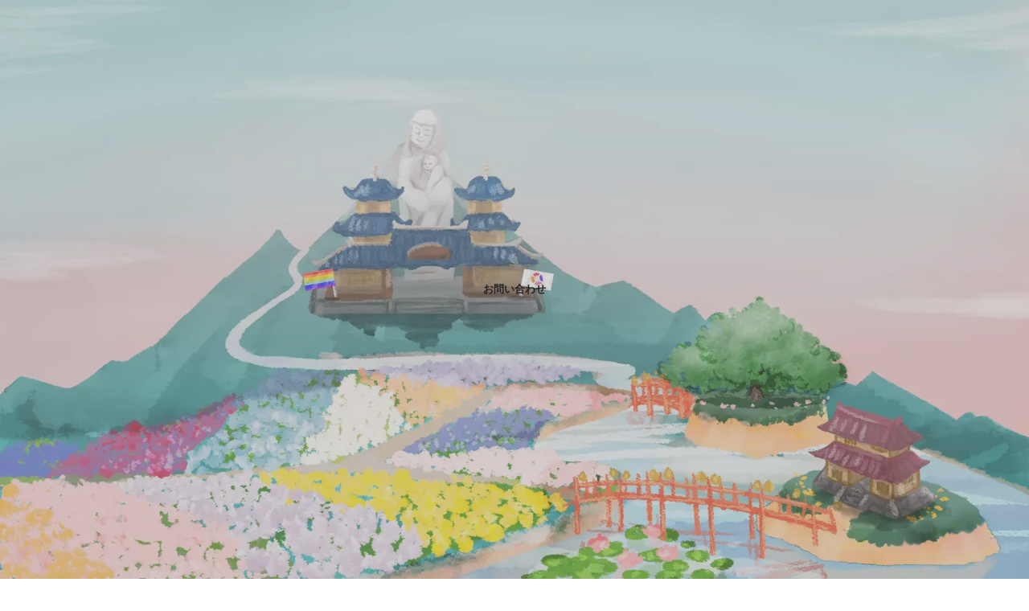

--- FILE ---
content_type: text/html; charset=UTF-8
request_url: https://www.minganji.life/contact/
body_size: 3044
content:
 <!doctype html>
<html lang="ja">

<head>
<meta charset="utf-8">
<meta http-equiv="X-UA-Compatible" content="IE=edge">
<meta name="viewport" content="width=device-width, initial-scale=1.0, viewport-fit=cover"/>
<meta name="referrer" content="no-referrer-when-downgrade"/>
<meta name="format-detection" content="telephone=no">
    <meta name="description" content="メタ―バース | 梅夏⼭ みん願寺 建⽴趣意書">
    <meta name=”keywords” content="みん願寺,みんがんじ,メタバース,アプリ,">
    <title>梅夏山　みん願寺</title>
    <link rel="preconnect" href="https://fonts.googleapis.com">
    <link rel="preconnect" href="https://fonts.gstatic.com" crossorigin>
    <link href="https://fonts.googleapis.com/css2?family=Yuji+Syuku&display=swap" rel="stylesheet">
    <link rel="stylesheet" href="https://unpkg.com/swiper@8/swiper-bundle.min.css" />
    <script src="https://ajax.googleapis.com/ajax/libs/jquery/3.2.1/jquery.min.js"></script>
    <script src="https://cdnjs.cloudflare.com/ajax/libs/jquery-cookie/1.4.1/jquery.cookie.min.js"></script>

<!--ファビコンやブックマークアイコンの指定-->
<link rel="SHORTCUT ICON" href="https://www.minganji.life/wp-content/themes/online/favicon.ico" />


    <!-- Global site tag (gtag.js) - Google Analytics -->
    <script async src="https://www.googletagmanager.com/gtag/js?id=G-XG1STR7L77"></script>
    <script>
      window.dataLayer = window.dataLayer || [];
      function gtag(){dataLayer.push(arguments);}
      gtag('js', new Date());

      gtag('config', 'G-XG1STR7L77');
    </script>
<script>
  (function(d) {
    var config = {
      kitId: 'ypr8ajc',
      scriptTimeout: 3000,
      async: true
    },
    h=d.documentElement,t=setTimeout(function(){h.className=h.className.replace(/\bwf-loading\b/g,"")+" wf-inactive";},config.scriptTimeout),tk=d.createElement("script"),f=false,s=d.getElementsByTagName("script")[0],a;h.className+=" wf-loading";tk.src='https://use.typekit.net/'+config.kitId+'.js';tk.async=true;tk.onload=tk.onreadystatechange=function(){a=this.readyState;if(f||a&&a!="complete"&&a!="loaded")return;f=true;clearTimeout(t);try{Typekit.load(config)}catch(e){}};s.parentNode.insertBefore(tk,s)
  })(document);
</script>

<link rel="stylesheet" href="https://www.minganji.life/wp-content/themes/online/css/style.css">
</head>


 <body>
    <div class="container">

<div id="template-page">
<!-- タイトルの読み込み -->
  <div class="entry-header container">
    <div class="row">
      <h5 class="pagetitle mb-5 border-bottom pt-5 pb-3" style="border-color:#057873 !important;">お問い合わせ</h5>
    </div>
  </div>

  <!-- 本文の読み込み -->
  <div class="entry-content">
  <div id="mw_wp_form_mw-wp-form-478" class="mw_wp_form mw_wp_form_input  ">
					<form method="post" action="" enctype="multipart/form-data"><p class="tc text-center">ご関心お持ちいただき誠にありがとうございます。<br>以下ご記入の上、送信いただきますようお願い申し上げます。</p>
<div class="p-4"></div>
<div class="form_table d-flex justify-content-center align-items-center flex-column p-3">
<dl>
 	<dt>お名前<span style="color: red; font-size: 90%;"> *必須</span></dt>
 	<dd style="margin-bottom: 30px;">
<input type="text" name="name" class="col-12 p-3" size="60" value="" placeholder="例)山田　太郎" />
</dd>
 	<dt>メールアドレス<span style="color: red; font-size: 90%;"> *必須</span></dt>
 	<dd style="margin-bottom: 30px;">
<input type="text" name="mail" class="col-12 p-3" size="60" value="" placeholder="例)xxx@example.com" />
</dd>
 	<dt>お問い合わせ内容<span style="color: red; font-size: 90%;"> *必須</span></dt>
 	<dd style="margin-bottom: 30px;">
<textarea name="detail" class="col-12 p-3" cols="50" rows="5" ></textarea>
</dd>
</dl>
<div class="btnWrap col-lg-8 col-12 text-center">
<input type="submit" name="submitConfirm" value="入力内容を確認する" class="btn send bg-primary text-white col-5 p-3"/>
</div>
</div>
<div class="p-4"></div>
<input type="hidden" name="mw-wp-form-form-id" value="478" /><input type="hidden" name="mw_wp_form_token" value="0511ec8bacd62b9966025a5ecaf322b09a2a9a906413dbce8c3c8cd8f5ffe4c8" /></form>
				<!-- end .mw_wp_form --></div>  </div>
</div>





    <script src="https://unpkg.com/swiper@8/swiper-bundle.min.js"></script>
    <script>

        const swiper = new Swiper('.mySwiper', {
            slidesPerView: 1,
            loop: true,
            speed: 2000,
            paginationClickable: true,
            pagination: {
                el: ".swiper-pagination",
                clickable: true,
            },
            autoplay: {
                disableOnInteraction: true,
            },
            navigation: {
                nextEl: ".swiper-button-next",
                prevEl: ".swiper-button-prev",
            },
            breakpoints: {
                1600: {
                    slidesPerView: 3,
                },
                // when window width is >= 640px
                1000: {
                    slidesPerView: 2,
                    // spaceBetween: 40
                }

            }
        });

    </script>
    <script>
        document.addEventListener('DOMContentLoaded', function () {


            // let n = ;
            let f = 0;
            let v = document.querySelector('#video');

            function send(){
                $.ajax({
                type: "POST",
                url: "write.php",
                data: {date:n}
                });
                // console.log("test");
            }

            // observer
            let blue = document.querySelector("#blue");
            // let dblue = document.querySelector("#dblue");
            let body = document.querySelector('html body');
            let bg2 = document.querySelector(".bg2");
            // let bell = document.querySelector("#bell");
            let ultimo = document.querySelector("#ultimo");
            let middle = document.querySelector(".bell__right__middle");
            let logoImg = document.querySelector(".logo img");

            // 動画
            // var state = document.querySelector('#state');
            // let num = n.toString().padStart(8,"0");
            // state.textContent = `${num}`;  

            //一時停止
            // v.addEventListener('pause', function () {
            //     setTimeout(function(){
            //         middle.classList.add("done");
            //     }, 30000);
            // });
            //再生可能
            // v.addEventListener('canplay', function () {
            //     let num = n.toString().padStart(8,"0");
            //     state.textContent = `${num}`;
            // });
            //再生中
            // v.addEventListener('playing', function () {
            //     n++;
            //     let num = n.toString().padStart(8, "0");
            //     state.textContent = `${num}`;
            //     // localStorage.setItem('num', n);
            //     send();

            //     setTimeout(function(){
            //         middle.classList.add("done");
            //     }, 30000);

            // });


            let options = {
                rootMargin: "50px 0px",
                threshold: 0
            };

            let io = new IntersectionObserver(cb, options);
            let io2 = new IntersectionObserver(cb2, options);
            let io3 = new IntersectionObserver(cb3, options);
            let io4 = new IntersectionObserver(cb4, options);
            io.observe(blue);
            // io.observe(dblue);
            // io2.observe(dblue);
            // io3.observe(bell);
            io4.observe(bg2);

            function cb(entries) {
                entries.forEach((entry) => {
                    if (entry.isIntersecting) {
                        entry.target.classList.add("active");
                        body.classList.add("blur");
                        // console.log("done");
                    } else {
                        entry.target.classList.remove("active");
                        body.classList.remove("blur");

                    }
                });
            }
            function cb2(entries) {
                entries.forEach((entry) => {
                    if (entry.isIntersecting) {
                        bg2.classList.add("blur");
                    } else {
                        bg2.classList.remove("blur");
                    }
                });
            }
            function cb3(entries) {
                entries.forEach((entry) => {
                    if (entry.isIntersecting) {
                        logoImg.src=`min-xy.png`;
                    } else {
                        logoImg.src=`min-x.png`;
                    }
                });
            }
            function cb4(entries) {
                entries.forEach((entry) => {
                    if (entry.isIntersecting) {
                        body.classList.add("change-bg");
                        
                    } else {
                        body.classList.remove("change-bg");
                        
                    }
                });
            }

        });

    </script>
</body>

</html>


</body>
</html>

<!-- Dynamic page generated in 0.129 seconds. -->
<!-- Cached page generated by WP-Super-Cache on 2026-01-22 10:04:47 -->

<!-- super cache -->

--- FILE ---
content_type: text/css
request_url: https://www.minganji.life/wp-content/themes/online/css/style.css
body_size: 2353
content:
@charset "UTF-8";
body {
  position: relative;
  margin: 0;
  padding: 0;
}
body::before {
  content: "";
  position: absolute;
  top: 0;
  left: 0;
  width: 100%;
  height: 100vh;
  background: rgba(115, 115, 115, 0.3);
  z-index: 1;
}
body::after {
  content: "";
  position: fixed;
  top: 0;
  left: 0;
  width: 100%;
  height: 100vh;
  background: url(https://classix.life/wp-content/themes/altbase/images/bg.webp);
  background-size: cover;
  background-repeat: no-repeat;
  background-position: center;
  z-index: -1;
  transition: filter 0.7s ease-in;
}
body.blur::after {
  filter: blur(10px);
}
body.blur.change-bg {
  background: #005bbb;
  transition: background-color 0.2s ease;
}

a {
  color: #fff;
}

.font, .container__cncpt {
  font-family: tbudmincho-std, sans-serif;
  font-weight: 500;
  font-style: normal;
}

.flex {
  display: flex;
}

.gird-center {
  display: grid;
  align-items: center;
}

.grid-start {
  display: grid;
  align-items: flex-start;
}

.spc-sm {
  padding: 1%;
}
@media screen and (max-width: 479px) {
  .spc-sm {
    padding: 1.5%;
  }
}

.sp {
  display: none;
}
@media screen and (max-width: 479px) {
  .sp {
    display: block;
  }
}

.container {
  display: grid;
  justify-items: center;
  align-items: center;
  position: relative;
  width: 100%;
  height: 100vh;
}

.container__inner, .container__cncpt {
  width: 90%;
  margin: 0 auto;
  max-width: 1200px;
}

h1 {
  text-align: center;
  color: #fff;
  z-index: 2;
}
h1 .min {
  width: 100%;
  max-width: 60px;
}
h1 img {
  width: 100%;
  max-width: 720px;
}
h1 .cdv {
  font-family: "Yuji Syuku", serif;
  letter-spacing: 7px;
  margin-top: -2%;
}

.kumo {
  position: absolute;
  right: 10%;
  top: 20%;
  text-align: right;
  z-index: 1;
}
.kumo img {
  width: 60%;
}

.cl {
  position: absolute;
  bottom: 2%;
  text-align: center;
  z-index: 2;
}
.cl img {
  width: 40%;
}

.logo {
  z-index: 2;
  width: 350px;
  position: fixed;
  top: 6%;
  left: 5%;
  text-align: center;
}
.logo .cdv {
  font-family: "Yuji Syuku", serif;
  letter-spacing: 7px;
  margin-top: -2%;
  color: #fff;
  font-size: 20px;
  margin-bottom: 10px;
  white-space: nowrap;
}
@media screen and (max-width: 479px) {
  .logo .cdv {
    font-size: 20px;
    margin-bottom: 0;
  }
}
.logo img {
  width: 80%;
}

.cl > div {
  margin-bottom: 20px;
  background: #06C755;
  /* width: 80%; */
  margin-left: auto;
  border-radius: 10px;
  padding: 2% 0;
}

.cl > div a {
  color: #fff;
  text-decoration: none;
}

.yt {
  display: flex;
}

.yt-in {
  width: 25%;
  z-index: 1;
}

.yt-in img, .yt-in iframe {
  width: 100%;
  /* opacity: 0.5; */
}

.yt-in iframe {
  height: 100%;
}

.yt-in img:hover,
.yt-in iframe:hover {
  opacity: 1;
}

.swiper {
  width: 60%;
  height: 25%;
  position: absolute;
  bottom: 15%;
  z-index: 2;
}

.swiper-slide {
  text-align: center;
  font-size: 18px;
  /* background: #fff; */
  /* Center slide text vertically */
  display: flex;
  justify-content: center;
  align-items: center;
}

.swiper-slide img {
  display: block;
  width: 100%;
  height: 100%;
  -o-object-fit: cover;
     object-fit: cover;
}

.swiper-button-next, .swiper-button-prev {
  color: #fff;
}

.swiper-pagination-bullet-active {
  background: #fff;
}

.arrow {
  position: absolute;
  left: 50%;
  bottom: 27%;
  height: 50px;
  z-index: 1;
}
.arrow span {
  position: absolute;
  left: -20px;
  top: -15px;
  color: #fff;
  font-size: 0.9rem;
  letter-spacing: 0.05em;
}
.arrow::after {
  content: "";
  position: absolute;
  top: 0;
  width: 1px;
  height: 30px;
  background: #fff;
  -webkit-animation: pathmove 1.4s ease-in-out infinite;
          animation: pathmove 1.4s ease-in-out infinite;
  opacity: 0;
}

.container__full {
  width: 100%;
  height: 100vh;
  transition: opacity 1s ease-in, filter 7s 1s ease-in-out;
}
.container__full.bg-drk {
  opacity: 0;
  filter: blur(5px);
  background: url("../images2/1px.png");
}
@media screen and (max-width: 850px) {
  .container__full.bg-drk {
    background-size: contain;
  }
}
.container__full.bg-drk.active {
  opacity: 1;
  filter: blur(0);
}
.container__full.bg-drk.change-bg {
  background: #005bbb;
  transition: background-color 1s ease-out;
}

.bg-drk {
  position: -webkit-sticky;
  position: sticky;
  top: 0;
  color: #fff;
}
.bg-drk::before {
  content: "";
  position: absolute;
  top: 0;
  left: 0;
  width: 100%;
  height: 100%;
  z-index: 1;
  opacity: 0;
}
.bg-drk#dblue::before {
  opacity: 1;
  background: #005bbb;
  transition: background-color 5s 5s ease-in-out, opacity 10s 4s ease-in;
}

.container__cncpt {
  position: relative;
  z-index: 1;
  height: 100vh;
  padding-top: 5%;
  color: #fff;
}
.container__cncpt__inner {
  text-align: right;
  line-height: 1.4;
  letter-spacing: 1.5px;
}
.container__cncpt__inner h2 {
  margin: 0;
  font-weight: normal;
  font-size: 25px;
}
.container__cncpt__inner h2 span {
  font-size: 16px;
}
.container__cncpt__inner .yllw {
  color: #ffd500;
}
.container__cncpt__inner .yen1 {
  margin: 0 10px;
  font-size: 25px;
}
.container__cncpt__inner .be-fnl {
  font-size: 13px;
  letter-spacing: 0;
}
.container__cncpt__inner .char-icon {
  position: absolute;
  bottom: 20px;
  right: 0;
}
@media screen and (max-width: 479px) {
  .container__cncpt__inner .char-icon {
    text-align: center;
  }
}
.container__cncpt__inner .char-icon img {
  max-width: 80px;
}
@media screen and (max-width: 479px) {
  .container__cncpt__inner .char-icon img {
    width: 18%;
  }
}
.container__cncpt__inner#ultimo {
  height: 100%;
}
@media screen and (max-width: 850px) {
  .container__cncpt__inner#ultimo {
    height: 100vh;
  }
}
@media screen and (max-width: 479px) {
  .container__cncpt__inner#ultimo {
    height: 100%;
  }
}
@media screen and (max-width: 479px) {
  .container__cncpt__inner {
    font-size: 15px;
    height: 140vh;
    padding-top: 15%;
  }
}
@media screen and (max-width: 380px) {
  .container__cncpt__inner.long {
    height: 140vh;
  }
}
.container__cncpt video {
  width: 300px;
}
@media screen and (max-width: 479px) {
  .container__cncpt video {
    width: 100%;
  }
}
.container__cncpt .bell {
  display: flex;
  justify-content: flex-end;
  align-items: center;
  gap: 20px;
}
@media screen and (max-width: 479px) {
  .container__cncpt .bell {
    flex-direction: column;
    align-items: flex-end;
  }
}
.container__cncpt .bell__left, .container__cncpt .bell__right {
  position: relative;
  height: 250px;
  display: grid;
  align-items: center;
}
.container__cncpt .bell__left__hg {
  position: absolute;
  text-align: center;
  width: 100%;
}
@media screen and (max-width: 479px) {
  .container__cncpt .bell__right {
    margin-top: 20px;
  }
}
.container__cncpt .bell__right__top {
  position: absolute;
  top: 10px;
  width: 100%;
}
@media screen and (max-width: 479px) {
  .container__cncpt .bell__right__top {
    top: -5px;
  }
}
.container__cncpt .bell__right__middle {
  position: relative;
}
.container__cncpt .bell__right__middle.done::after {
  content: "再生済みです";
  width: 100%;
  height: 98%;
  max-width: 300px;
  position: absolute;
  top: 0;
  right: 0;
  background: rgba(0, 0, 0, 0.5);
  display: grid;
  justify-content: center;
  align-items: center;
  z-index: 3;
  font-size: 20px;
}
@media screen and (max-width: 479px) {
  .container__cncpt .bell__right__middle.done::after {
    max-width: 100%;
  }
}
.container__cncpt .bell__right__bottom {
  position: absolute;
  width: 100%;
  line-height: 1;
}
.container__cncpt .bell__right__bottom span {
  font-size: 14px;
}
.container__cncpt .bell__right__bottom #state.yllw {
  font-size: 18px;
  font-weight: bold;
  margin-left: 10px;
}
.container__cncpt .bell img {
  max-width: 300px;
}
@media screen and (max-width: 1200px) {
  .container__cncpt .bell img {
    max-width: 250px;
  }
}
@media screen and (max-width: 479px) {
  .container__cncpt .bell img {
    max-width: 100%;
  }
}

.bg2 {
  position: -webkit-sticky;
  position: sticky;
  top: 0;
  left: 0;
  width: 100%;
  height: 100vh;
  background: url("../images2/bg1.webp");
  background-size: cover;
  transition: filter 1s ease-in;
}
.bg2.blur {
  filter: blur(5px);
}
@media screen and (max-width: 850px) {
  .bg2 {
    background: url("../images2/bg1-tab.webp");
    background-repeat: no-repeat;
    background-size: 100%;
    background-position: bottom;
  }
}
@media screen and (max-width: 479px) {
  .bg2 {
    background: url("../images2/bg1-sp.webp");
    background-repeat: no-repeat;
    background-size: 100%;
    background-position: bottom;
  }
}

@media screen and (max-width: 850px) {
  .tab-flex-center {
    display: flex;
    align-items: center;
    justify-content: flex-end;
  }
}
@media screen and (max-width: 479px) {
  .tab-flex-center {
    height: 100%;
  }
}
.tab-flex-center .play100 {
  position: absolute;
  left: -5%;
  max-width: 500px;
  top: 30%;
}
.tab-flex-center .play100 img {
  max-width: 100%;
}
@media screen and (max-width: 1350px) {
  .tab-flex-center .play100 {
    width: 30%;
    left: 0;
    top: 40%;
  }
}
@media screen and (max-width: 850px) {
  .tab-flex-center .play100 {
    left: auto;
    max-width: 200px;
    top: 10%;
    right: 0;
  }
}
@media screen and (max-width: 479px) {
  .tab-flex-center .play100 {
    left: auto;
    max-width: 100%;
    width: 100%;
    top: -500px;
    right: 0;
  }
}
.tab-flex-center .flower {
  position: absolute;
  bottom: 10%;
  left: 10%;
}
.tab-flex-center .flower img {
  max-width: 220px;
}
@media screen and (max-width: 850px) {
  .tab-flex-center .flower {
    left: 3%;
  }
}
@media screen and (max-width: 479px) {
  .tab-flex-center .flower {
    top: -200px;
    right: 0;
    width: 100%;
    text-align: center;
  }
}

.footer {
  padding-bottom: 10px;
}
@media screen and (max-width: 479px) {
  .footer {
    text-align: center;
    margin-bottom: 10%;
    padding-bottom: 0;
  }
}
.footer a {
  display: inline-block;
}
.footer img {
  max-width: 200px;
}
@media screen and (max-width: 479px) {
  .footer img {
    max-width: 100%;
  }
}

@-webkit-keyframes pathmove {
  0% {
    height: 0;
    top: 0;
    opacity: 0;
  }
  30% {
    height: 30px;
    opacity: 1;
  }
  100% {
    height: 0;
    top: 50px;
    opacity: 0;
  }
}

@keyframes pathmove {
  0% {
    height: 0;
    top: 0;
    opacity: 0;
  }
  30% {
    height: 30px;
    opacity: 1;
  }
  100% {
    height: 0;
    top: 50px;
    opacity: 0;
  }
}
@media screen and (max-width: 479px) {
  .swiper {
    width: 100%;
  }
  .logo {
    left: 50%;
    transform: translateX(-50%);
    top: 2%;
  }
  .logo::after {
    content: "";
    position: fixed;
    top: 0;
    left: 0;
    width: 100%;
    height: 100px;
    -webkit-backdrop-filter: blur(5px);
            backdrop-filter: blur(5px);
    z-index: -1;
  }
  .logo img {
    max-width: 200px;
  }
  .cl {
    bottom: 0;
  }
  .cl img {
    width: 30%;
  }
  .cl > div {
    margin-bottom: 10px;
  }
  .kumo {
    right: 0;
    top: 25%;
  }
}
#clx {
  max-width: 250px;
  width: 100%;
}

.service_area {
  position: absolute;
  z-index: 5;
  right: 0;
  left: 0;
  bottom: 120px;
  margin: auto;
  width: 410px;
  text-align: center;
  background: rgba(255, 255, 255, 0.5);
  border-radius: 20px;
}

.service_area img {
  width: 45%;
}

@media screen and (max-width: 479px) {
  .service_area {
    width: 100%;
    bottom: 100px;
  }
}
#logos.logos {
  display: flex;
  align-items: center;
}
#logos.logos .circle {
  max-width: 150px;
  width: 100%;
}

/*# sourceMappingURL=style.css.map */